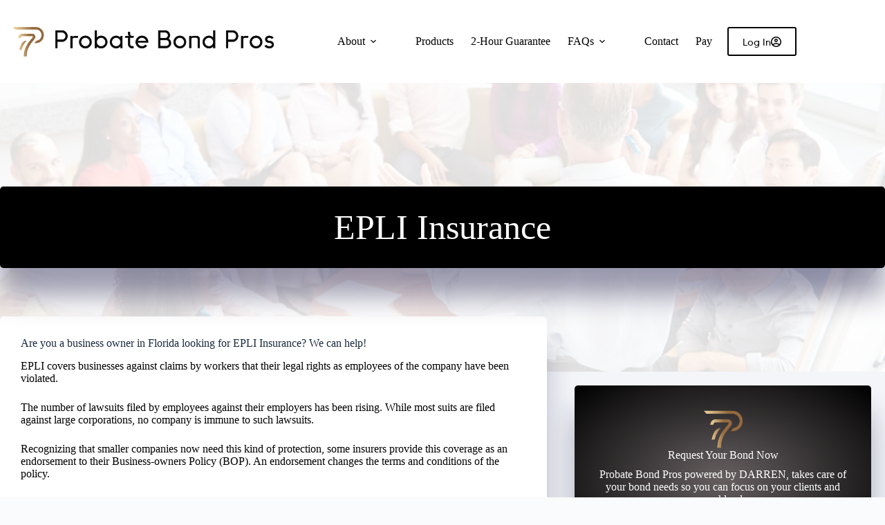

--- FILE ---
content_type: text/html; charset=UTF-8
request_url: https://www.probatebondpros.com/products/epli-insurance/
body_size: 18109
content:
<!doctype html>
<html lang="en-US">
<head>
	
	<meta charset="UTF-8">
<script>
var gform;gform||(document.addEventListener("gform_main_scripts_loaded",function(){gform.scriptsLoaded=!0}),document.addEventListener("gform/theme/scripts_loaded",function(){gform.themeScriptsLoaded=!0}),window.addEventListener("DOMContentLoaded",function(){gform.domLoaded=!0}),gform={domLoaded:!1,scriptsLoaded:!1,themeScriptsLoaded:!1,isFormEditor:()=>"function"==typeof InitializeEditor,callIfLoaded:function(o){return!(!gform.domLoaded||!gform.scriptsLoaded||!gform.themeScriptsLoaded&&!gform.isFormEditor()||(gform.isFormEditor()&&console.warn("The use of gform.initializeOnLoaded() is deprecated in the form editor context and will be removed in Gravity Forms 3.1."),o(),0))},initializeOnLoaded:function(o){gform.callIfLoaded(o)||(document.addEventListener("gform_main_scripts_loaded",()=>{gform.scriptsLoaded=!0,gform.callIfLoaded(o)}),document.addEventListener("gform/theme/scripts_loaded",()=>{gform.themeScriptsLoaded=!0,gform.callIfLoaded(o)}),window.addEventListener("DOMContentLoaded",()=>{gform.domLoaded=!0,gform.callIfLoaded(o)}))},hooks:{action:{},filter:{}},addAction:function(o,r,e,t){gform.addHook("action",o,r,e,t)},addFilter:function(o,r,e,t){gform.addHook("filter",o,r,e,t)},doAction:function(o){gform.doHook("action",o,arguments)},applyFilters:function(o){return gform.doHook("filter",o,arguments)},removeAction:function(o,r){gform.removeHook("action",o,r)},removeFilter:function(o,r,e){gform.removeHook("filter",o,r,e)},addHook:function(o,r,e,t,n){null==gform.hooks[o][r]&&(gform.hooks[o][r]=[]);var d=gform.hooks[o][r];null==n&&(n=r+"_"+d.length),gform.hooks[o][r].push({tag:n,callable:e,priority:t=null==t?10:t})},doHook:function(r,o,e){var t;if(e=Array.prototype.slice.call(e,1),null!=gform.hooks[r][o]&&((o=gform.hooks[r][o]).sort(function(o,r){return o.priority-r.priority}),o.forEach(function(o){"function"!=typeof(t=o.callable)&&(t=window[t]),"action"==r?t.apply(null,e):e[0]=t.apply(null,e)})),"filter"==r)return e[0]},removeHook:function(o,r,t,n){var e;null!=gform.hooks[o][r]&&(e=(e=gform.hooks[o][r]).filter(function(o,r,e){return!!(null!=n&&n!=o.tag||null!=t&&t!=o.priority)}),gform.hooks[o][r]=e)}});
</script>

	<meta name="viewport" content="width=device-width, initial-scale=1, maximum-scale=5, viewport-fit=cover">
	<link rel="profile" href="https://gmpg.org/xfn/11">

	<meta name="viewport" content="width=device-width, initial-scale=1.0">
<meta name='robots' content='index, follow, max-image-preview:large, max-snippet:-1, max-video-preview:-1' />

	<!-- This site is optimized with the Yoast SEO plugin v26.7 - https://yoast.com/wordpress/plugins/seo/ -->
	<title>EPLI Insurance | Largo, Florida | (727) 748-2886 | PROBATE BONDS Pros</title><link rel="preload" href="https://www.probatebondpros.com/wp-content/uploads/sites/131/2023/06/Probate-Bond-Pros-02.png" as="image" imagesrcset="https://www.probatebondpros.com/wp-content/uploads/sites/131/2023/06/Probate-Bond-Pros-02.png 4167w, https://www.probatebondpros.com/wp-content/uploads/sites/131/2023/06/Probate-Bond-Pros-02-300x60.png 300w, https://www.probatebondpros.com/wp-content/uploads/sites/131/2023/06/Probate-Bond-Pros-02-1024x205.png 1024w, https://www.probatebondpros.com/wp-content/uploads/sites/131/2023/06/Probate-Bond-Pros-02-768x154.png 768w, https://www.probatebondpros.com/wp-content/uploads/sites/131/2023/06/Probate-Bond-Pros-02-1536x307.png 1536w, https://www.probatebondpros.com/wp-content/uploads/sites/131/2023/06/Probate-Bond-Pros-02-2048x410.png 2048w" imagesizes="(max-width: 4167px) 100vw, 4167px" fetchpriority="high"><link rel="preload" href="https://www.probatebondpros.com/wp-content/uploads/sites/131/2023/06/Logo-Mark-01.png" as="image" imagesrcset="https://www.probatebondpros.com/wp-content/uploads/sites/131/2023/06/Logo-Mark-01.png 1751w, https://www.probatebondpros.com/wp-content/uploads/sites/131/2023/06/Logo-Mark-01-300x286.png 300w, https://www.probatebondpros.com/wp-content/uploads/sites/131/2023/06/Logo-Mark-01-1024x975.png 1024w, https://www.probatebondpros.com/wp-content/uploads/sites/131/2023/06/Logo-Mark-01-768x731.png 768w, https://www.probatebondpros.com/wp-content/uploads/sites/131/2023/06/Logo-Mark-01-1536x1462.png 1536w" imagesizes="(max-width: 1751px) 100vw, 1751px" fetchpriority="high"><link rel="preload" href="https://www.probatebondpros.com/wp-content/cache/perfmatters/www.probatebondpros.com/css/page-150.used.css?ver=1759630950" as="style" /><link rel="stylesheet" id="perfmatters-used-css" href="https://www.probatebondpros.com/wp-content/cache/perfmatters/www.probatebondpros.com/css/page-150.used.css?ver=1759630950" media="all" />
	<meta name="description" content="Are you a business owner in Florida looking for EPLI Insurance? We can help! Give our office a call to get started today." />
	<link rel="canonical" href="https://www.probatebondpros.com/products/epli-insurance/" />
	<meta property="og:locale" content="en_US" />
	<meta property="og:type" content="article" />
	<meta property="og:title" content="EPLI Insurance | Largo, Florida | (727) 748-2886 | PROBATE BONDS Pros" />
	<meta property="og:description" content="Are you a business owner in Florida looking for EPLI Insurance? We can help! Give our office a call to get started today." />
	<meta property="og:url" content="https://www.probatebondpros.com/products/epli-insurance/" />
	<meta property="og:site_name" content="PROBATE BONDS Pro" />
	<meta property="article:modified_time" content="2017-02-03T19:58:37+00:00" />
	<meta property="og:image" content="https://www.probatebondpros.com/wp-content/uploads/sites/131/2016/02/epli-employers-practice-liability.jpg" />
	<meta property="og:image:width" content="1000" />
	<meta property="og:image:height" content="667" />
	<meta property="og:image:type" content="image/jpeg" />
	<meta name="twitter:card" content="summary_large_image" />
	<meta name="twitter:label1" content="Est. reading time" />
	<meta name="twitter:data1" content="2 minutes" />
	<script type="application/ld+json" class="yoast-schema-graph">{"@context":"https://schema.org","@graph":[{"@type":"WebPage","@id":"https://www.probatebondpros.com/products/epli-insurance/","url":"https://www.probatebondpros.com/products/epli-insurance/","name":"EPLI Insurance | Largo, Florida | (727) 748-2886 | PROBATE BONDS Pros","isPartOf":{"@id":"https://www.probatebondpros.com/#website"},"primaryImageOfPage":{"@id":"https://www.probatebondpros.com/products/epli-insurance/#primaryimage"},"image":{"@id":"https://www.probatebondpros.com/products/epli-insurance/#primaryimage"},"thumbnailUrl":"https://www.probatebondpros.com/wp-content/uploads/sites/131/2016/02/epli-employers-practice-liability.jpg","datePublished":"2016-03-09T18:41:28+00:00","dateModified":"2017-02-03T19:58:37+00:00","description":"Are you a business owner in Florida looking for EPLI Insurance? We can help! Give our office a call to get started today.","breadcrumb":{"@id":"https://www.probatebondpros.com/products/epli-insurance/#breadcrumb"},"inLanguage":"en-US","potentialAction":[{"@type":"ReadAction","target":["https://www.probatebondpros.com/products/epli-insurance/"]}]},{"@type":"ImageObject","inLanguage":"en-US","@id":"https://www.probatebondpros.com/products/epli-insurance/#primaryimage","url":"https://www.probatebondpros.com/wp-content/uploads/sites/131/2016/02/epli-employers-practice-liability.jpg","contentUrl":"https://www.probatebondpros.com/wp-content/uploads/sites/131/2016/02/epli-employers-practice-liability.jpg","width":1000,"height":667,"caption":"epli-insurance-Largo-Florida"},{"@type":"BreadcrumbList","@id":"https://www.probatebondpros.com/products/epli-insurance/#breadcrumb","itemListElement":[{"@type":"ListItem","position":1,"name":"Home","item":"https://www.probatebondpros.com/"},{"@type":"ListItem","position":2,"name":"Products","item":"https://www.probatebondpros.com/products/"},{"@type":"ListItem","position":3,"name":"EPLI Insurance"}]},{"@type":"WebSite","@id":"https://www.probatebondpros.com/#website","url":"https://www.probatebondpros.com/","name":"PROBATE BONDS Pro","description":"AE Network","publisher":{"@id":"https://www.probatebondpros.com/#organization"},"potentialAction":[{"@type":"SearchAction","target":{"@type":"EntryPoint","urlTemplate":"https://www.probatebondpros.com/?s={search_term_string}"},"query-input":{"@type":"PropertyValueSpecification","valueRequired":true,"valueName":"search_term_string"}}],"inLanguage":"en-US"},{"@type":"Organization","@id":"https://www.probatebondpros.com/#organization","name":"PROBATE BONDS Pro","url":"https://www.probatebondpros.com/","logo":{"@type":"ImageObject","inLanguage":"en-US","@id":"https://www.probatebondpros.com/#/schema/logo/image/","url":"https://www.probatebondpros.com/wp-content/uploads/sites/131/2023/06/Probate-Bond-Pros-02.png","contentUrl":"https://www.probatebondpros.com/wp-content/uploads/sites/131/2023/06/Probate-Bond-Pros-02.png","width":4167,"height":834,"caption":"PROBATE BONDS Pro"},"image":{"@id":"https://www.probatebondpros.com/#/schema/logo/image/"}}]}</script>
	<!-- / Yoast SEO plugin. -->


<link rel='dns-prefetch' href='//pro.fontawesome.com' />

<link rel='dns-prefetch' href='//maxcdn.bootstrapcdn.com' />
<style id='wp-img-auto-sizes-contain-inline-css'>
img:is([sizes=auto i],[sizes^="auto," i]){contain-intrinsic-size:3000px 1500px}
/*# sourceURL=wp-img-auto-sizes-contain-inline-css */
</style>
<link rel="stylesheet" id="blocksy-dynamic-global-css" media="all" data-pmdelayedstyle="https://www.probatebondpros.com/wp-content/uploads/sites/131/blocksy/css/global.css?ver=67812">
<link rel="stylesheet" id="wp-block-library-css" media="all" data-pmdelayedstyle="https://www.probatebondpros.com/wp-includes/css/dist/block-library/style.min.css?ver=6.9">
<style id='safe-svg-svg-icon-style-inline-css'>
.safe-svg-cover{text-align:center}.safe-svg-cover .safe-svg-inside{display:inline-block;max-width:100%}.safe-svg-cover svg{fill:currentColor;height:100%;max-height:100%;max-width:100%;width:100%}

/*# sourceURL=https://www.probatebondpros.com/wp-content/plugins/safe-svg/dist/safe-svg-block-frontend.css */
</style>
<style id='global-styles-inline-css'>
:root{--wp--preset--aspect-ratio--square: 1;--wp--preset--aspect-ratio--4-3: 4/3;--wp--preset--aspect-ratio--3-4: 3/4;--wp--preset--aspect-ratio--3-2: 3/2;--wp--preset--aspect-ratio--2-3: 2/3;--wp--preset--aspect-ratio--16-9: 16/9;--wp--preset--aspect-ratio--9-16: 9/16;--wp--preset--color--black: #000000;--wp--preset--color--cyan-bluish-gray: #abb8c3;--wp--preset--color--white: #ffffff;--wp--preset--color--pale-pink: #f78da7;--wp--preset--color--vivid-red: #cf2e2e;--wp--preset--color--luminous-vivid-orange: #ff6900;--wp--preset--color--luminous-vivid-amber: #fcb900;--wp--preset--color--light-green-cyan: #7bdcb5;--wp--preset--color--vivid-green-cyan: #00d084;--wp--preset--color--pale-cyan-blue: #8ed1fc;--wp--preset--color--vivid-cyan-blue: #0693e3;--wp--preset--color--vivid-purple: #9b51e0;--wp--preset--color--palette-color-1: var(--theme-palette-color-1, #000000);--wp--preset--color--palette-color-2: var(--theme-palette-color-2, #b59c68);--wp--preset--color--palette-color-3: var(--theme-palette-color-3, #3A4F66);--wp--preset--color--palette-color-4: var(--theme-palette-color-4, #192a3d);--wp--preset--color--palette-color-5: var(--theme-palette-color-5, #e1e8ed);--wp--preset--color--palette-color-6: var(--theme-palette-color-6, #f2f5f7);--wp--preset--color--palette-color-7: var(--theme-palette-color-7, #FAFBFC);--wp--preset--color--palette-color-8: var(--theme-palette-color-8, #ffffff);--wp--preset--gradient--vivid-cyan-blue-to-vivid-purple: linear-gradient(135deg,rgb(6,147,227) 0%,rgb(155,81,224) 100%);--wp--preset--gradient--light-green-cyan-to-vivid-green-cyan: linear-gradient(135deg,rgb(122,220,180) 0%,rgb(0,208,130) 100%);--wp--preset--gradient--luminous-vivid-amber-to-luminous-vivid-orange: linear-gradient(135deg,rgb(252,185,0) 0%,rgb(255,105,0) 100%);--wp--preset--gradient--luminous-vivid-orange-to-vivid-red: linear-gradient(135deg,rgb(255,105,0) 0%,rgb(207,46,46) 100%);--wp--preset--gradient--very-light-gray-to-cyan-bluish-gray: linear-gradient(135deg,rgb(238,238,238) 0%,rgb(169,184,195) 100%);--wp--preset--gradient--cool-to-warm-spectrum: linear-gradient(135deg,rgb(74,234,220) 0%,rgb(151,120,209) 20%,rgb(207,42,186) 40%,rgb(238,44,130) 60%,rgb(251,105,98) 80%,rgb(254,248,76) 100%);--wp--preset--gradient--blush-light-purple: linear-gradient(135deg,rgb(255,206,236) 0%,rgb(152,150,240) 100%);--wp--preset--gradient--blush-bordeaux: linear-gradient(135deg,rgb(254,205,165) 0%,rgb(254,45,45) 50%,rgb(107,0,62) 100%);--wp--preset--gradient--luminous-dusk: linear-gradient(135deg,rgb(255,203,112) 0%,rgb(199,81,192) 50%,rgb(65,88,208) 100%);--wp--preset--gradient--pale-ocean: linear-gradient(135deg,rgb(255,245,203) 0%,rgb(182,227,212) 50%,rgb(51,167,181) 100%);--wp--preset--gradient--electric-grass: linear-gradient(135deg,rgb(202,248,128) 0%,rgb(113,206,126) 100%);--wp--preset--gradient--midnight: linear-gradient(135deg,rgb(2,3,129) 0%,rgb(40,116,252) 100%);--wp--preset--gradient--juicy-peach: linear-gradient(to right, #ffecd2 0%, #fcb69f 100%);--wp--preset--gradient--young-passion: linear-gradient(to right, #ff8177 0%, #ff867a 0%, #ff8c7f 21%, #f99185 52%, #cf556c 78%, #b12a5b 100%);--wp--preset--gradient--true-sunset: linear-gradient(to right, #fa709a 0%, #fee140 100%);--wp--preset--gradient--morpheus-den: linear-gradient(to top, #30cfd0 0%, #330867 100%);--wp--preset--gradient--plum-plate: linear-gradient(135deg, #667eea 0%, #764ba2 100%);--wp--preset--gradient--aqua-splash: linear-gradient(15deg, #13547a 0%, #80d0c7 100%);--wp--preset--gradient--love-kiss: linear-gradient(to top, #ff0844 0%, #ffb199 100%);--wp--preset--gradient--new-retrowave: linear-gradient(to top, #3b41c5 0%, #a981bb 49%, #ffc8a9 100%);--wp--preset--gradient--plum-bath: linear-gradient(to top, #cc208e 0%, #6713d2 100%);--wp--preset--gradient--high-flight: linear-gradient(to right, #0acffe 0%, #495aff 100%);--wp--preset--gradient--teen-party: linear-gradient(-225deg, #FF057C 0%, #8D0B93 50%, #321575 100%);--wp--preset--gradient--fabled-sunset: linear-gradient(-225deg, #231557 0%, #44107A 29%, #FF1361 67%, #FFF800 100%);--wp--preset--gradient--arielle-smile: radial-gradient(circle 248px at center, #16d9e3 0%, #30c7ec 47%, #46aef7 100%);--wp--preset--gradient--itmeo-branding: linear-gradient(180deg, #2af598 0%, #009efd 100%);--wp--preset--gradient--deep-blue: linear-gradient(to right, #6a11cb 0%, #2575fc 100%);--wp--preset--gradient--strong-bliss: linear-gradient(to right, #f78ca0 0%, #f9748f 19%, #fd868c 60%, #fe9a8b 100%);--wp--preset--gradient--sweet-period: linear-gradient(to top, #3f51b1 0%, #5a55ae 13%, #7b5fac 25%, #8f6aae 38%, #a86aa4 50%, #cc6b8e 62%, #f18271 75%, #f3a469 87%, #f7c978 100%);--wp--preset--gradient--purple-division: linear-gradient(to top, #7028e4 0%, #e5b2ca 100%);--wp--preset--gradient--cold-evening: linear-gradient(to top, #0c3483 0%, #a2b6df 100%, #6b8cce 100%, #a2b6df 100%);--wp--preset--gradient--mountain-rock: linear-gradient(to right, #868f96 0%, #596164 100%);--wp--preset--gradient--desert-hump: linear-gradient(to top, #c79081 0%, #dfa579 100%);--wp--preset--gradient--ethernal-constance: linear-gradient(to top, #09203f 0%, #537895 100%);--wp--preset--gradient--happy-memories: linear-gradient(-60deg, #ff5858 0%, #f09819 100%);--wp--preset--gradient--grown-early: linear-gradient(to top, #0ba360 0%, #3cba92 100%);--wp--preset--gradient--morning-salad: linear-gradient(-225deg, #B7F8DB 0%, #50A7C2 100%);--wp--preset--gradient--night-call: linear-gradient(-225deg, #AC32E4 0%, #7918F2 48%, #4801FF 100%);--wp--preset--gradient--mind-crawl: linear-gradient(-225deg, #473B7B 0%, #3584A7 51%, #30D2BE 100%);--wp--preset--gradient--angel-care: linear-gradient(-225deg, #FFE29F 0%, #FFA99F 48%, #FF719A 100%);--wp--preset--gradient--juicy-cake: linear-gradient(to top, #e14fad 0%, #f9d423 100%);--wp--preset--gradient--rich-metal: linear-gradient(to right, #d7d2cc 0%, #304352 100%);--wp--preset--gradient--mole-hall: linear-gradient(-20deg, #616161 0%, #9bc5c3 100%);--wp--preset--gradient--cloudy-knoxville: linear-gradient(120deg, #fdfbfb 0%, #ebedee 100%);--wp--preset--gradient--soft-grass: linear-gradient(to top, #c1dfc4 0%, #deecdd 100%);--wp--preset--gradient--saint-petersburg: linear-gradient(135deg, #f5f7fa 0%, #c3cfe2 100%);--wp--preset--gradient--everlasting-sky: linear-gradient(135deg, #fdfcfb 0%, #e2d1c3 100%);--wp--preset--gradient--kind-steel: linear-gradient(-20deg, #e9defa 0%, #fbfcdb 100%);--wp--preset--gradient--over-sun: linear-gradient(60deg, #abecd6 0%, #fbed96 100%);--wp--preset--gradient--premium-white: linear-gradient(to top, #d5d4d0 0%, #d5d4d0 1%, #eeeeec 31%, #efeeec 75%, #e9e9e7 100%);--wp--preset--gradient--clean-mirror: linear-gradient(45deg, #93a5cf 0%, #e4efe9 100%);--wp--preset--gradient--wild-apple: linear-gradient(to top, #d299c2 0%, #fef9d7 100%);--wp--preset--gradient--snow-again: linear-gradient(to top, #e6e9f0 0%, #eef1f5 100%);--wp--preset--gradient--confident-cloud: linear-gradient(to top, #dad4ec 0%, #dad4ec 1%, #f3e7e9 100%);--wp--preset--gradient--glass-water: linear-gradient(to top, #dfe9f3 0%, white 100%);--wp--preset--gradient--perfect-white: linear-gradient(-225deg, #E3FDF5 0%, #FFE6FA 100%);--wp--preset--font-size--small: 13px;--wp--preset--font-size--medium: 20px;--wp--preset--font-size--large: clamp(22px, 1.375rem + ((1vw - 3.2px) * 0.625), 30px);--wp--preset--font-size--x-large: clamp(30px, 1.875rem + ((1vw - 3.2px) * 1.563), 50px);--wp--preset--font-size--xx-large: clamp(45px, 2.813rem + ((1vw - 3.2px) * 2.734), 80px);--wp--preset--font-family--vorkurs: ct_font_vorkurs;--wp--preset--spacing--20: 0.44rem;--wp--preset--spacing--30: 0.67rem;--wp--preset--spacing--40: 1rem;--wp--preset--spacing--50: 1.5rem;--wp--preset--spacing--60: 2.25rem;--wp--preset--spacing--70: 3.38rem;--wp--preset--spacing--80: 5.06rem;--wp--preset--shadow--natural: 6px 6px 9px rgba(0, 0, 0, 0.2);--wp--preset--shadow--deep: 12px 12px 50px rgba(0, 0, 0, 0.4);--wp--preset--shadow--sharp: 6px 6px 0px rgba(0, 0, 0, 0.2);--wp--preset--shadow--outlined: 6px 6px 0px -3px rgb(255, 255, 255), 6px 6px rgb(0, 0, 0);--wp--preset--shadow--crisp: 6px 6px 0px rgb(0, 0, 0);}:root { --wp--style--global--content-size: var(--theme-block-max-width);--wp--style--global--wide-size: var(--theme-block-wide-max-width); }:where(body) { margin: 0; }.wp-site-blocks > .alignleft { float: left; margin-right: 2em; }.wp-site-blocks > .alignright { float: right; margin-left: 2em; }.wp-site-blocks > .aligncenter { justify-content: center; margin-left: auto; margin-right: auto; }:where(.wp-site-blocks) > * { margin-block-start: var(--theme-content-spacing); margin-block-end: 0; }:where(.wp-site-blocks) > :first-child { margin-block-start: 0; }:where(.wp-site-blocks) > :last-child { margin-block-end: 0; }:root { --wp--style--block-gap: var(--theme-content-spacing); }:root :where(.is-layout-flow) > :first-child{margin-block-start: 0;}:root :where(.is-layout-flow) > :last-child{margin-block-end: 0;}:root :where(.is-layout-flow) > *{margin-block-start: var(--theme-content-spacing);margin-block-end: 0;}:root :where(.is-layout-constrained) > :first-child{margin-block-start: 0;}:root :where(.is-layout-constrained) > :last-child{margin-block-end: 0;}:root :where(.is-layout-constrained) > *{margin-block-start: var(--theme-content-spacing);margin-block-end: 0;}:root :where(.is-layout-flex){gap: var(--theme-content-spacing);}:root :where(.is-layout-grid){gap: var(--theme-content-spacing);}.is-layout-flow > .alignleft{float: left;margin-inline-start: 0;margin-inline-end: 2em;}.is-layout-flow > .alignright{float: right;margin-inline-start: 2em;margin-inline-end: 0;}.is-layout-flow > .aligncenter{margin-left: auto !important;margin-right: auto !important;}.is-layout-constrained > .alignleft{float: left;margin-inline-start: 0;margin-inline-end: 2em;}.is-layout-constrained > .alignright{float: right;margin-inline-start: 2em;margin-inline-end: 0;}.is-layout-constrained > .aligncenter{margin-left: auto !important;margin-right: auto !important;}.is-layout-constrained > :where(:not(.alignleft):not(.alignright):not(.alignfull)){max-width: var(--wp--style--global--content-size);margin-left: auto !important;margin-right: auto !important;}.is-layout-constrained > .alignwide{max-width: var(--wp--style--global--wide-size);}body .is-layout-flex{display: flex;}.is-layout-flex{flex-wrap: wrap;align-items: center;}.is-layout-flex > :is(*, div){margin: 0;}body .is-layout-grid{display: grid;}.is-layout-grid > :is(*, div){margin: 0;}body{padding-top: 0px;padding-right: 0px;padding-bottom: 0px;padding-left: 0px;}:root :where(.wp-element-button, .wp-block-button__link){font-style: inherit;font-weight: inherit;letter-spacing: inherit;text-transform: inherit;}.has-black-color{color: var(--wp--preset--color--black) !important;}.has-cyan-bluish-gray-color{color: var(--wp--preset--color--cyan-bluish-gray) !important;}.has-white-color{color: var(--wp--preset--color--white) !important;}.has-pale-pink-color{color: var(--wp--preset--color--pale-pink) !important;}.has-vivid-red-color{color: var(--wp--preset--color--vivid-red) !important;}.has-luminous-vivid-orange-color{color: var(--wp--preset--color--luminous-vivid-orange) !important;}.has-luminous-vivid-amber-color{color: var(--wp--preset--color--luminous-vivid-amber) !important;}.has-light-green-cyan-color{color: var(--wp--preset--color--light-green-cyan) !important;}.has-vivid-green-cyan-color{color: var(--wp--preset--color--vivid-green-cyan) !important;}.has-pale-cyan-blue-color{color: var(--wp--preset--color--pale-cyan-blue) !important;}.has-vivid-cyan-blue-color{color: var(--wp--preset--color--vivid-cyan-blue) !important;}.has-vivid-purple-color{color: var(--wp--preset--color--vivid-purple) !important;}.has-palette-color-1-color{color: var(--wp--preset--color--palette-color-1) !important;}.has-palette-color-2-color{color: var(--wp--preset--color--palette-color-2) !important;}.has-palette-color-3-color{color: var(--wp--preset--color--palette-color-3) !important;}.has-palette-color-4-color{color: var(--wp--preset--color--palette-color-4) !important;}.has-palette-color-5-color{color: var(--wp--preset--color--palette-color-5) !important;}.has-palette-color-6-color{color: var(--wp--preset--color--palette-color-6) !important;}.has-palette-color-7-color{color: var(--wp--preset--color--palette-color-7) !important;}.has-palette-color-8-color{color: var(--wp--preset--color--palette-color-8) !important;}.has-black-background-color{background-color: var(--wp--preset--color--black) !important;}.has-cyan-bluish-gray-background-color{background-color: var(--wp--preset--color--cyan-bluish-gray) !important;}.has-white-background-color{background-color: var(--wp--preset--color--white) !important;}.has-pale-pink-background-color{background-color: var(--wp--preset--color--pale-pink) !important;}.has-vivid-red-background-color{background-color: var(--wp--preset--color--vivid-red) !important;}.has-luminous-vivid-orange-background-color{background-color: var(--wp--preset--color--luminous-vivid-orange) !important;}.has-luminous-vivid-amber-background-color{background-color: var(--wp--preset--color--luminous-vivid-amber) !important;}.has-light-green-cyan-background-color{background-color: var(--wp--preset--color--light-green-cyan) !important;}.has-vivid-green-cyan-background-color{background-color: var(--wp--preset--color--vivid-green-cyan) !important;}.has-pale-cyan-blue-background-color{background-color: var(--wp--preset--color--pale-cyan-blue) !important;}.has-vivid-cyan-blue-background-color{background-color: var(--wp--preset--color--vivid-cyan-blue) !important;}.has-vivid-purple-background-color{background-color: var(--wp--preset--color--vivid-purple) !important;}.has-palette-color-1-background-color{background-color: var(--wp--preset--color--palette-color-1) !important;}.has-palette-color-2-background-color{background-color: var(--wp--preset--color--palette-color-2) !important;}.has-palette-color-3-background-color{background-color: var(--wp--preset--color--palette-color-3) !important;}.has-palette-color-4-background-color{background-color: var(--wp--preset--color--palette-color-4) !important;}.has-palette-color-5-background-color{background-color: var(--wp--preset--color--palette-color-5) !important;}.has-palette-color-6-background-color{background-color: var(--wp--preset--color--palette-color-6) !important;}.has-palette-color-7-background-color{background-color: var(--wp--preset--color--palette-color-7) !important;}.has-palette-color-8-background-color{background-color: var(--wp--preset--color--palette-color-8) !important;}.has-black-border-color{border-color: var(--wp--preset--color--black) !important;}.has-cyan-bluish-gray-border-color{border-color: var(--wp--preset--color--cyan-bluish-gray) !important;}.has-white-border-color{border-color: var(--wp--preset--color--white) !important;}.has-pale-pink-border-color{border-color: var(--wp--preset--color--pale-pink) !important;}.has-vivid-red-border-color{border-color: var(--wp--preset--color--vivid-red) !important;}.has-luminous-vivid-orange-border-color{border-color: var(--wp--preset--color--luminous-vivid-orange) !important;}.has-luminous-vivid-amber-border-color{border-color: var(--wp--preset--color--luminous-vivid-amber) !important;}.has-light-green-cyan-border-color{border-color: var(--wp--preset--color--light-green-cyan) !important;}.has-vivid-green-cyan-border-color{border-color: var(--wp--preset--color--vivid-green-cyan) !important;}.has-pale-cyan-blue-border-color{border-color: var(--wp--preset--color--pale-cyan-blue) !important;}.has-vivid-cyan-blue-border-color{border-color: var(--wp--preset--color--vivid-cyan-blue) !important;}.has-vivid-purple-border-color{border-color: var(--wp--preset--color--vivid-purple) !important;}.has-palette-color-1-border-color{border-color: var(--wp--preset--color--palette-color-1) !important;}.has-palette-color-2-border-color{border-color: var(--wp--preset--color--palette-color-2) !important;}.has-palette-color-3-border-color{border-color: var(--wp--preset--color--palette-color-3) !important;}.has-palette-color-4-border-color{border-color: var(--wp--preset--color--palette-color-4) !important;}.has-palette-color-5-border-color{border-color: var(--wp--preset--color--palette-color-5) !important;}.has-palette-color-6-border-color{border-color: var(--wp--preset--color--palette-color-6) !important;}.has-palette-color-7-border-color{border-color: var(--wp--preset--color--palette-color-7) !important;}.has-palette-color-8-border-color{border-color: var(--wp--preset--color--palette-color-8) !important;}.has-vivid-cyan-blue-to-vivid-purple-gradient-background{background: var(--wp--preset--gradient--vivid-cyan-blue-to-vivid-purple) !important;}.has-light-green-cyan-to-vivid-green-cyan-gradient-background{background: var(--wp--preset--gradient--light-green-cyan-to-vivid-green-cyan) !important;}.has-luminous-vivid-amber-to-luminous-vivid-orange-gradient-background{background: var(--wp--preset--gradient--luminous-vivid-amber-to-luminous-vivid-orange) !important;}.has-luminous-vivid-orange-to-vivid-red-gradient-background{background: var(--wp--preset--gradient--luminous-vivid-orange-to-vivid-red) !important;}.has-very-light-gray-to-cyan-bluish-gray-gradient-background{background: var(--wp--preset--gradient--very-light-gray-to-cyan-bluish-gray) !important;}.has-cool-to-warm-spectrum-gradient-background{background: var(--wp--preset--gradient--cool-to-warm-spectrum) !important;}.has-blush-light-purple-gradient-background{background: var(--wp--preset--gradient--blush-light-purple) !important;}.has-blush-bordeaux-gradient-background{background: var(--wp--preset--gradient--blush-bordeaux) !important;}.has-luminous-dusk-gradient-background{background: var(--wp--preset--gradient--luminous-dusk) !important;}.has-pale-ocean-gradient-background{background: var(--wp--preset--gradient--pale-ocean) !important;}.has-electric-grass-gradient-background{background: var(--wp--preset--gradient--electric-grass) !important;}.has-midnight-gradient-background{background: var(--wp--preset--gradient--midnight) !important;}.has-juicy-peach-gradient-background{background: var(--wp--preset--gradient--juicy-peach) !important;}.has-young-passion-gradient-background{background: var(--wp--preset--gradient--young-passion) !important;}.has-true-sunset-gradient-background{background: var(--wp--preset--gradient--true-sunset) !important;}.has-morpheus-den-gradient-background{background: var(--wp--preset--gradient--morpheus-den) !important;}.has-plum-plate-gradient-background{background: var(--wp--preset--gradient--plum-plate) !important;}.has-aqua-splash-gradient-background{background: var(--wp--preset--gradient--aqua-splash) !important;}.has-love-kiss-gradient-background{background: var(--wp--preset--gradient--love-kiss) !important;}.has-new-retrowave-gradient-background{background: var(--wp--preset--gradient--new-retrowave) !important;}.has-plum-bath-gradient-background{background: var(--wp--preset--gradient--plum-bath) !important;}.has-high-flight-gradient-background{background: var(--wp--preset--gradient--high-flight) !important;}.has-teen-party-gradient-background{background: var(--wp--preset--gradient--teen-party) !important;}.has-fabled-sunset-gradient-background{background: var(--wp--preset--gradient--fabled-sunset) !important;}.has-arielle-smile-gradient-background{background: var(--wp--preset--gradient--arielle-smile) !important;}.has-itmeo-branding-gradient-background{background: var(--wp--preset--gradient--itmeo-branding) !important;}.has-deep-blue-gradient-background{background: var(--wp--preset--gradient--deep-blue) !important;}.has-strong-bliss-gradient-background{background: var(--wp--preset--gradient--strong-bliss) !important;}.has-sweet-period-gradient-background{background: var(--wp--preset--gradient--sweet-period) !important;}.has-purple-division-gradient-background{background: var(--wp--preset--gradient--purple-division) !important;}.has-cold-evening-gradient-background{background: var(--wp--preset--gradient--cold-evening) !important;}.has-mountain-rock-gradient-background{background: var(--wp--preset--gradient--mountain-rock) !important;}.has-desert-hump-gradient-background{background: var(--wp--preset--gradient--desert-hump) !important;}.has-ethernal-constance-gradient-background{background: var(--wp--preset--gradient--ethernal-constance) !important;}.has-happy-memories-gradient-background{background: var(--wp--preset--gradient--happy-memories) !important;}.has-grown-early-gradient-background{background: var(--wp--preset--gradient--grown-early) !important;}.has-morning-salad-gradient-background{background: var(--wp--preset--gradient--morning-salad) !important;}.has-night-call-gradient-background{background: var(--wp--preset--gradient--night-call) !important;}.has-mind-crawl-gradient-background{background: var(--wp--preset--gradient--mind-crawl) !important;}.has-angel-care-gradient-background{background: var(--wp--preset--gradient--angel-care) !important;}.has-juicy-cake-gradient-background{background: var(--wp--preset--gradient--juicy-cake) !important;}.has-rich-metal-gradient-background{background: var(--wp--preset--gradient--rich-metal) !important;}.has-mole-hall-gradient-background{background: var(--wp--preset--gradient--mole-hall) !important;}.has-cloudy-knoxville-gradient-background{background: var(--wp--preset--gradient--cloudy-knoxville) !important;}.has-soft-grass-gradient-background{background: var(--wp--preset--gradient--soft-grass) !important;}.has-saint-petersburg-gradient-background{background: var(--wp--preset--gradient--saint-petersburg) !important;}.has-everlasting-sky-gradient-background{background: var(--wp--preset--gradient--everlasting-sky) !important;}.has-kind-steel-gradient-background{background: var(--wp--preset--gradient--kind-steel) !important;}.has-over-sun-gradient-background{background: var(--wp--preset--gradient--over-sun) !important;}.has-premium-white-gradient-background{background: var(--wp--preset--gradient--premium-white) !important;}.has-clean-mirror-gradient-background{background: var(--wp--preset--gradient--clean-mirror) !important;}.has-wild-apple-gradient-background{background: var(--wp--preset--gradient--wild-apple) !important;}.has-snow-again-gradient-background{background: var(--wp--preset--gradient--snow-again) !important;}.has-confident-cloud-gradient-background{background: var(--wp--preset--gradient--confident-cloud) !important;}.has-glass-water-gradient-background{background: var(--wp--preset--gradient--glass-water) !important;}.has-perfect-white-gradient-background{background: var(--wp--preset--gradient--perfect-white) !important;}.has-small-font-size{font-size: var(--wp--preset--font-size--small) !important;}.has-medium-font-size{font-size: var(--wp--preset--font-size--medium) !important;}.has-large-font-size{font-size: var(--wp--preset--font-size--large) !important;}.has-x-large-font-size{font-size: var(--wp--preset--font-size--x-large) !important;}.has-xx-large-font-size{font-size: var(--wp--preset--font-size--xx-large) !important;}.has-vorkurs-font-family{font-family: var(--wp--preset--font-family--vorkurs) !important;}
:root :where(.wp-block-pullquote){font-size: clamp(0.984em, 0.984rem + ((1vw - 0.2em) * 0.645), 1.5em);line-height: 1.6;}
/*# sourceURL=global-styles-inline-css */
</style>
<link rel="stylesheet" id="font-awesome-5-css" media="all" data-pmdelayedstyle="https://pro.fontawesome.com/releases/v5.15.4/css/all.css?ver=2.10.0.5">
<link rel="stylesheet" id="fl-builder-layout-bundle-1ebffa99af0dcf7aeebbc98839ecebd6-css" media="all" data-pmdelayedstyle="https://www.probatebondpros.com/wp-content/uploads/sites/131/bb-plugin/cache/1ebffa99af0dcf7aeebbc98839ecebd6-layout-bundle.css?ver=2.10.0.5-1.5.2.1">
<link rel='stylesheet' id='blocksy-fonts-font-source-google-css' href='https://www.probatebondpros.com/wp-content/cache/perfmatters/www.probatebondpros.com/fonts/8f3c8a370c55.google-fonts.min.css' media='all' />
<link rel="stylesheet" id="ct-main-styles-css" media="all" data-pmdelayedstyle="https://www.probatebondpros.com/wp-content/themes/blocksy/static/bundle/main.min.css?ver=2.1.25">
<link rel="stylesheet" id="ct-beaver-styles-css" media="all" data-pmdelayedstyle="https://www.probatebondpros.com/wp-content/themes/blocksy/static/bundle/beaver.min.css?ver=2.1.25">
<link rel="stylesheet" id="font-awesome-4-css" media="all" data-pmdelayedstyle="https://maxcdn.bootstrapcdn.com/font-awesome/4.7.0/css/font-awesome.min.css?ver=4.7.0">

		<!-- Global site tag (gtag.js) - Google Analytics v4 -->
		<script async src="https://www.googletagmanager.com/gtag/js?id=G-2Y7HPFRXDQ" type="pmdelayedscript" data-cfasync="false" data-no-optimize="1" data-no-defer="1" data-no-minify="1"></script>
		<script type="pmdelayedscript" data-cfasync="false" data-no-optimize="1" data-no-defer="1" data-no-minify="1">
		window.dataLayer = window.dataLayer || [];
		function gtag(){dataLayer.push(arguments);}
		gtag('js', new Date());

		gtag('config', 'G-2Y7HPFRXDQ');

		</script>
		<!-- End Google Analytics v4 -->

		<script src="https://www.probatebondpros.com/wp-includes/js/jquery/jquery.min.js?ver=3.7.1" id="jquery-core-js"></script>
<noscript><link rel="stylesheet" type="text/css" data-pmdelayedstyle="https://www.probatebondpros.com/wp-content/themes/blocksy/static/bundle/no-scripts.min.css"></noscript>
<link rel="icon" href="https://www.probatebondpros.com/wp-content/uploads/sites/131/2016/07/cropped-vaicon-32x32.jpg" sizes="32x32" />
<link rel="icon" href="https://www.probatebondpros.com/wp-content/uploads/sites/131/2016/07/cropped-vaicon-192x192.jpg" sizes="192x192" />
<link rel="apple-touch-icon" href="https://www.probatebondpros.com/wp-content/uploads/sites/131/2016/07/cropped-vaicon-180x180.jpg" />
<meta name="msapplication-TileImage" content="https://www.probatebondpros.com/wp-content/uploads/sites/131/2016/07/cropped-vaicon-270x270.jpg" />
<noscript><style>.perfmatters-lazy[data-src]{display:none !important;}</style></noscript><style>.perfmatters-lazy-youtube{position:relative;width:100%;max-width:100%;height:0;padding-bottom:56.23%;overflow:hidden}.perfmatters-lazy-youtube img{position:absolute;top:0;right:0;bottom:0;left:0;display:block;width:100%;max-width:100%;height:auto;margin:auto;border:none;cursor:pointer;transition:.5s all;-webkit-transition:.5s all;-moz-transition:.5s all}.perfmatters-lazy-youtube img:hover{-webkit-filter:brightness(75%)}.perfmatters-lazy-youtube .play{position:absolute;top:50%;left:50%;right:auto;width:68px;height:48px;margin-left:-34px;margin-top:-24px;background:url(https://www.probatebondpros.com/wp-content/plugins/perfmatters/img/youtube.svg) no-repeat;background-position:center;background-size:cover;pointer-events:none;filter:grayscale(1)}.perfmatters-lazy-youtube:hover .play{filter:grayscale(0)}.perfmatters-lazy-youtube iframe{position:absolute;top:0;left:0;width:100%;height:100%;z-index:99}.wp-has-aspect-ratio .wp-block-embed__wrapper{position:relative;}.wp-has-aspect-ratio .perfmatters-lazy-youtube{position:absolute;top:0;right:0;bottom:0;left:0;width:100%;height:100%;padding-bottom:0}.perfmatters-lazy.pmloaded,.perfmatters-lazy.pmloaded>img,.perfmatters-lazy>img.pmloaded,.perfmatters-lazy[data-ll-status=entered]{animation:500ms pmFadeIn}@keyframes pmFadeIn{0%{opacity:0}100%{opacity:1}}body .perfmatters-lazy-css-bg:not([data-ll-status=entered]),body .perfmatters-lazy-css-bg:not([data-ll-status=entered]) *,body .perfmatters-lazy-css-bg:not([data-ll-status=entered])::before,body .perfmatters-lazy-css-bg:not([data-ll-status=entered])::after,body .perfmatters-lazy-css-bg:not([data-ll-status=entered]) *::before,body .perfmatters-lazy-css-bg:not([data-ll-status=entered]) *::after{background-image:none!important;will-change:transform;transition:opacity 0.025s ease-in,transform 0.025s ease-in!important;}</style>	</head>


<body class="wp-singular page-template-default page page-id-150 page-child parent-pageid-5 wp-custom-logo wp-embed-responsive wp-theme-blocksy fl-builder-2-10-0-5 fl-themer-1-5-2-1 fl-no-js fl-theme-builder-singular fl-theme-builder-singular-single-page-post" data-link="type-2" data-prefix="single_page" data-header="type-1:sticky" data-footer="type-1" itemscope="itemscope" itemtype="https://schema.org/WebPage">

<a class="skip-link screen-reader-text" href="#main">Skip to content</a><div class="ct-drawer-canvas" data-location="start"><div id="offcanvas" class="ct-panel ct-header" data-behaviour="right-side" role="dialog" aria-label="Offcanvas modal" inert=""><div class="ct-panel-inner">
		<div class="ct-panel-actions">
			
			<button class="ct-toggle-close" data-type="type-1" aria-label="Close drawer">
				<svg class="ct-icon" width="12" height="12" viewBox="0 0 15 15"><path d="M1 15a1 1 0 01-.71-.29 1 1 0 010-1.41l5.8-5.8-5.8-5.8A1 1 0 011.7.29l5.8 5.8 5.8-5.8a1 1 0 011.41 1.41l-5.8 5.8 5.8 5.8a1 1 0 01-1.41 1.41l-5.8-5.8-5.8 5.8A1 1 0 011 15z"/></svg>
			</button>
		</div>
		<div class="ct-panel-content" data-device="desktop"><div class="ct-panel-content-inner"></div></div><div class="ct-panel-content" data-device="mobile"><div class="ct-panel-content-inner">
<nav
	class="mobile-menu menu-container"
	data-id="mobile-menu" data-interaction="click" data-toggle-type="type-1" data-submenu-dots="yes"	aria-label="Header Menu">

	<ul id="menu-header-menu" class=""><li id="menu-item-24553" class="menu-item menu-item-type-post_type menu-item-object-page menu-item-24553"><a href="https://www.probatebondpros.com/about/" class="ct-menu-link">About</a></li>
<li id="menu-item-27584" class="menu-item menu-item-type-post_type menu-item-object-page current-page-ancestor menu-item-27584"><a href="https://www.probatebondpros.com/products/" class="ct-menu-link">Products</a></li>
<li id="menu-item-27691" class="menu-item menu-item-type-post_type menu-item-object-page menu-item-27691"><a href="https://www.probatebondpros.com/bond-premium-calculator/" class="ct-menu-link">Bond Premium Calculator</a></li>
<li id="menu-item-27705" class="menu-item menu-item-type-post_type menu-item-object-page menu-item-27705"><a href="https://www.probatebondpros.com/2-hour-guarantee/" class="ct-menu-link">2-Hour Guarantee with $1,000 Confidence Pledge</a></li>
<li id="menu-item-24555" class="menu-item menu-item-type-post_type menu-item-object-page menu-item-24555"><a href="https://www.probatebondpros.com/contact/" class="ct-menu-link">Contact</a></li>
<li id="menu-item-27732" class="menu-item menu-item-type-post_type menu-item-object-page menu-item-27732"><a href="https://www.probatebondpros.com/privacy-policy/" class="ct-menu-link">Privacy Policy</a></li>
</ul></nav>

</div></div></div></div></div>
<div id="main-container">
	<header id="header" class="ct-header" data-id="type-1" itemscope="" itemtype="https://schema.org/WPHeader"><div data-device="desktop"><div class="ct-sticky-container"><div data-sticky="shrink"><div data-row="middle" data-column-set="2"><div class="ct-container"><div data-column="start" data-placements="1"><div data-items="primary">
<div	class="site-branding"
	data-id="logo"		itemscope="itemscope" itemtype="https://schema.org/Organization">

			<a href="https://www.probatebondpros.com/" class="site-logo-container" rel="home" itemprop="url" ><img data-perfmatters-preload width="4167" height="834" src="https://www.probatebondpros.com/wp-content/uploads/sites/131/2023/06/Probate-Bond-Pros-02.png" class="sticky-logo" alt="PROBATE BONDS Pro" decoding="async" srcset="https://www.probatebondpros.com/wp-content/uploads/sites/131/2023/06/Probate-Bond-Pros-02.png 4167w, https://www.probatebondpros.com/wp-content/uploads/sites/131/2023/06/Probate-Bond-Pros-02-300x60.png 300w, https://www.probatebondpros.com/wp-content/uploads/sites/131/2023/06/Probate-Bond-Pros-02-1024x205.png 1024w, https://www.probatebondpros.com/wp-content/uploads/sites/131/2023/06/Probate-Bond-Pros-02-768x154.png 768w, https://www.probatebondpros.com/wp-content/uploads/sites/131/2023/06/Probate-Bond-Pros-02-1536x307.png 1536w, https://www.probatebondpros.com/wp-content/uploads/sites/131/2023/06/Probate-Bond-Pros-02-2048x410.png 2048w" sizes="(max-width: 4167px) 100vw, 4167px" fetchpriority="high"><img width="4167" height="834" src="https://www.probatebondpros.com/wp-content/uploads/sites/131/2023/06/Probate-Bond-Pros-02.png" class="default-logo" alt="PROBATE BONDS Pro" decoding="async" fetchpriority="high" srcset="https://www.probatebondpros.com/wp-content/uploads/sites/131/2023/06/Probate-Bond-Pros-02.png 4167w, https://www.probatebondpros.com/wp-content/uploads/sites/131/2023/06/Probate-Bond-Pros-02-300x60.png 300w, https://www.probatebondpros.com/wp-content/uploads/sites/131/2023/06/Probate-Bond-Pros-02-1024x205.png 1024w, https://www.probatebondpros.com/wp-content/uploads/sites/131/2023/06/Probate-Bond-Pros-02-768x154.png 768w, https://www.probatebondpros.com/wp-content/uploads/sites/131/2023/06/Probate-Bond-Pros-02-1536x307.png 1536w, https://www.probatebondpros.com/wp-content/uploads/sites/131/2023/06/Probate-Bond-Pros-02-2048x410.png 2048w" sizes="(max-width: 4167px) 100vw, 4167px" /></a>	
	</div>

</div></div><div data-column="end" data-placements="1"><div data-items="primary">
<nav
	id="header-menu-1"
	class="header-menu-1 menu-container"
	data-id="menu" data-interaction="hover"	data-menu="type-1"
	data-dropdown="type-1:simple"		data-responsive="no"	itemscope="" itemtype="https://schema.org/SiteNavigationElement"	aria-label="Updated Header">

	<ul id="menu-updated-header" class="menu"><li id="menu-item-27803" class="menu-item menu-item-type-post_type menu-item-object-page menu-item-has-children menu-item-27803 animated-submenu-block"><a href="https://www.probatebondpros.com/about/" class="ct-menu-link">About<span class="ct-toggle-dropdown-desktop"><svg class="ct-icon" width="8" height="8" viewBox="0 0 15 15" aria-hidden="true"><path d="M2.1,3.2l5.4,5.4l5.4-5.4L15,4.3l-7.5,7.5L0,4.3L2.1,3.2z"/></svg></span></a><button class="ct-toggle-dropdown-desktop-ghost" aria-label="Expand dropdown menu" aria-haspopup="true" aria-expanded="false"></button>
<ul class="sub-menu">
	<li id="menu-item-27840" class="menu-item menu-item-type-post_type menu-item-object-page menu-item-27840"><a href="https://www.probatebondpros.com/meet-the-pros/" class="ct-menu-link">Meet the Pros</a></li>
	<li id="menu-item-27800" class="menu-item menu-item-type-post_type menu-item-object-page menu-item-27800"><a href="https://www.probatebondpros.com/privacy-policy/" class="ct-menu-link">Privacy Policy</a></li>
</ul>
</li>
<li id="menu-item-27801" class="menu-item menu-item-type-post_type menu-item-object-page current-page-ancestor menu-item-27801"><a href="https://www.probatebondpros.com/products/" class="ct-menu-link">Products</a></li>
<li id="menu-item-27802" class="menu-item menu-item-type-post_type menu-item-object-page menu-item-27802"><a href="https://www.probatebondpros.com/2-hour-guarantee/" class="ct-menu-link">2-Hour Guarantee</a></li>
<li id="menu-item-27818" class="menu-item menu-item-type-custom menu-item-object-custom menu-item-has-children menu-item-27818 animated-submenu-block"><a class="ct-menu-link">FAQs<span class="ct-toggle-dropdown-desktop"><svg class="ct-icon" width="8" height="8" viewBox="0 0 15 15" aria-hidden="true"><path d="M2.1,3.2l5.4,5.4l5.4-5.4L15,4.3l-7.5,7.5L0,4.3L2.1,3.2z"/></svg></span></a><button class="ct-toggle-dropdown-desktop-ghost" aria-label="Expand dropdown menu" aria-haspopup="true" aria-expanded="false"></button>
<ul class="sub-menu">
	<li id="menu-item-27819" class="menu-item menu-item-type-custom menu-item-object-custom menu-item-27819"><a href="https://youtu.be/YPLeCsTU0aw" class="ct-menu-link">Registering Your Law Firm</a></li>
	<li id="menu-item-27820" class="menu-item menu-item-type-custom menu-item-object-custom menu-item-27820"><a href="https://youtu.be/cHntWz1sqHU" class="ct-menu-link">Requesting a Probate Bond</a></li>
	<li id="menu-item-27821" class="menu-item menu-item-type-custom menu-item-object-custom menu-item-27821"><a href="https://youtu.be/2JxU0TcJAyk" class="ct-menu-link">Using the Bond Calculator</a></li>
	<li id="menu-item-27822" class="menu-item menu-item-type-custom menu-item-object-custom menu-item-27822"><a href="https://youtu.be/UDY8Qecj0_k" class="ct-menu-link">Correcting Submitted Data</a></li>
	<li id="menu-item-27823" class="menu-item menu-item-type-custom menu-item-object-custom menu-item-27823"><a href="https://youtu.be/USRwb-_Dv8Y" class="ct-menu-link">Canceling a Bond</a></li>
	<li id="menu-item-27824" class="menu-item menu-item-type-custom menu-item-object-custom menu-item-27824"><a href="https://youtu.be/eqxD8L8RDXM" class="ct-menu-link">Updating User Information</a></li>
	<li id="menu-item-27825" class="menu-item menu-item-type-custom menu-item-object-custom menu-item-27825"><a href="https://youtu.be/9JkjO1FTMy0" class="ct-menu-link">Adding or Deleting a User</a></li>
	<li id="menu-item-27826" class="menu-item menu-item-type-custom menu-item-object-custom menu-item-27826"><a href="https://youtu.be/s4xG0QlC6gc" class="ct-menu-link">Adding or Removing a Location</a></li>
	<li id="menu-item-27827" class="menu-item menu-item-type-custom menu-item-object-custom menu-item-27827"><a href="https://youtu.be/V8wKWQOFaBo" class="ct-menu-link">Request a Bond Rider</a></li>
</ul>
</li>
<li id="menu-item-27804" class="menu-item menu-item-type-post_type menu-item-object-page menu-item-27804"><a href="https://www.probatebondpros.com/contact/" class="ct-menu-link">Contact</a></li>
<li id="menu-item-27828" class="menu-item menu-item-type-post_type menu-item-object-page menu-item-27828"><a href="https://www.probatebondpros.com/pay-my-bond/" class="ct-menu-link">Pay My Bond</a></li>
</ul></nav>


<div
	class="ct-header-cta"
	data-id="button">
	<a
		href="https://probatebondpros.blueoceansp.com/"
		class="ct-button-ghost"
		data-size="medium" aria-label="Log In">
		Log In<svg class="ct-icon" width='15' height='15' viewBox='0 0 15 15'><path d='M7.5,0C3.4,0,0,3.4,0,7.5c0,1.7,0.5,3.2,1.5,4.5c1.4,1.9,3.6,3,6,3s4.6-1.1,6-3c1-1.3,1.5-2.9,1.5-4.5C15,3.4,11.6,0,7.5,0zM7.5,13.5c-1.4,0-2.8-0.5-3.8-1.4c1.1-0.9,2.4-1.4,3.8-1.4s2.8,0.5,3.8,1.4C10.3,13,8.9,13.5,7.5,13.5z M12.3,11c-1.3-1.1-3-1.8-4.8-1.8S4,9.9,2.7,11c-0.8-1-1.2-2.2-1.2-3.5c0-3.3,2.7-6,6-6s6,2.7,6,6C13.5,8.8,13.1,10,12.3,11zM7.5,3C6.1,3,5,4.1,5,5.5S6.1,8,7.5,8S10,6.9,10,5.5S8.9,3,7.5,3zM7.5,6.5c-0.5,0-1-0.5-1-1s0.5-1,1-1s1,0.5,1,1S8,6.5,7.5,6.5z'/></svg>	</a>
</div>
</div></div></div></div></div></div></div><div data-device="mobile"><div class="ct-sticky-container"><div data-sticky="shrink"><div data-row="middle" data-column-set="2"><div class="ct-container"><div data-column="start" data-placements="1"><div data-items="primary">
<div	class="site-branding"
	data-id="logo"		>

			<a href="https://www.probatebondpros.com/" class="site-logo-container" rel="home" itemprop="url" ><img data-perfmatters-preload width="4167" height="834" src="https://www.probatebondpros.com/wp-content/uploads/sites/131/2023/06/Probate-Bond-Pros-02.png" class="sticky-logo" alt="PROBATE BONDS Pro" decoding="async" srcset="https://www.probatebondpros.com/wp-content/uploads/sites/131/2023/06/Probate-Bond-Pros-02.png 4167w, https://www.probatebondpros.com/wp-content/uploads/sites/131/2023/06/Probate-Bond-Pros-02-300x60.png 300w, https://www.probatebondpros.com/wp-content/uploads/sites/131/2023/06/Probate-Bond-Pros-02-1024x205.png 1024w, https://www.probatebondpros.com/wp-content/uploads/sites/131/2023/06/Probate-Bond-Pros-02-768x154.png 768w, https://www.probatebondpros.com/wp-content/uploads/sites/131/2023/06/Probate-Bond-Pros-02-1536x307.png 1536w, https://www.probatebondpros.com/wp-content/uploads/sites/131/2023/06/Probate-Bond-Pros-02-2048x410.png 2048w" sizes="(max-width: 4167px) 100vw, 4167px" fetchpriority="high"><img width="4167" height="834" src="data:image/svg+xml,%3Csvg%20xmlns=&#039;http://www.w3.org/2000/svg&#039;%20width=&#039;4167&#039;%20height=&#039;834&#039;%20viewBox=&#039;0%200%204167%20834&#039;%3E%3C/svg%3E" class="default-logo perfmatters-lazy" alt="PROBATE BONDS Pro" decoding="async" data-src="https://www.probatebondpros.com/wp-content/uploads/sites/131/2023/06/Probate-Bond-Pros-02.png" data-srcset="https://www.probatebondpros.com/wp-content/uploads/sites/131/2023/06/Probate-Bond-Pros-02.png 4167w, https://www.probatebondpros.com/wp-content/uploads/sites/131/2023/06/Probate-Bond-Pros-02-300x60.png 300w, https://www.probatebondpros.com/wp-content/uploads/sites/131/2023/06/Probate-Bond-Pros-02-1024x205.png 1024w, https://www.probatebondpros.com/wp-content/uploads/sites/131/2023/06/Probate-Bond-Pros-02-768x154.png 768w, https://www.probatebondpros.com/wp-content/uploads/sites/131/2023/06/Probate-Bond-Pros-02-1536x307.png 1536w, https://www.probatebondpros.com/wp-content/uploads/sites/131/2023/06/Probate-Bond-Pros-02-2048x410.png 2048w" data-sizes="(max-width: 4167px) 100vw, 4167px" /><noscript><img width="4167" height="834" src="https://www.probatebondpros.com/wp-content/uploads/sites/131/2023/06/Probate-Bond-Pros-02.png" class="default-logo" alt="PROBATE BONDS Pro" decoding="async" srcset="https://www.probatebondpros.com/wp-content/uploads/sites/131/2023/06/Probate-Bond-Pros-02.png 4167w, https://www.probatebondpros.com/wp-content/uploads/sites/131/2023/06/Probate-Bond-Pros-02-300x60.png 300w, https://www.probatebondpros.com/wp-content/uploads/sites/131/2023/06/Probate-Bond-Pros-02-1024x205.png 1024w, https://www.probatebondpros.com/wp-content/uploads/sites/131/2023/06/Probate-Bond-Pros-02-768x154.png 768w, https://www.probatebondpros.com/wp-content/uploads/sites/131/2023/06/Probate-Bond-Pros-02-1536x307.png 1536w, https://www.probatebondpros.com/wp-content/uploads/sites/131/2023/06/Probate-Bond-Pros-02-2048x410.png 2048w" sizes="(max-width: 4167px) 100vw, 4167px" /></noscript></a>	
	</div>

</div></div><div data-column="end" data-placements="1"><div data-items="primary">
<button
	class="ct-header-trigger ct-toggle "
	data-toggle-panel="#offcanvas"
	aria-controls="offcanvas"
	data-design="simple"
	data-label="right"
	aria-label="Menu"
	data-id="trigger">

	<span class="ct-label ct-hidden-sm ct-hidden-md ct-hidden-lg" aria-hidden="true">Menu</span>

	<svg class="ct-icon" width="18" height="14" viewBox="0 0 18 14" data-type="type-3" aria-hidden="true">
		<rect y="0.00" width="18" height="1.7" rx="1"/>
		<rect y="6.15" width="18" height="1.7" rx="1"/>
		<rect y="12.3" width="18" height="1.7" rx="1"/>
	</svg></button>
</div></div></div></div></div></div></div></header>
	<main id="main" class="site-main hfeed">

		<div class="fl-builder-content fl-builder-content-20455 fl-builder-global-templates-locked" data-post-id="20455"><div class="fl-row fl-row-full-width fl-row-bg-photo fl-node-5f4818e26c971 fl-row-default-height fl-row-align-center fl-row-bg-overlay" data-node="5f4818e26c971">
	<div class="fl-row-content-wrap">
								<div class="fl-row-content fl-row-fixed-width fl-node-content">
		
<div class="fl-col-group fl-node-5f4818e26c972" data-node="5f4818e26c972">
			<div class="fl-col fl-node-5f4818e26c973 fl-col-bg-color" data-node="5f4818e26c973">
	<div class="fl-col-content fl-node-content"><div class="fl-module fl-module-heading fl-node-5f4818e26c968" data-node="5f4818e26c968">
	<div class="fl-module-content fl-node-content">
		<h1 class="fl-heading">
		<span class="fl-heading-text">EPLI Insurance</span>
	</h1>
	</div>
</div>
</div>
</div>
	</div>
		</div>
	</div>
</div>
<div class="fl-row fl-row-full-width fl-row-bg-color fl-node-5f481a38207a6 fl-row-default-height fl-row-align-center" data-node="5f481a38207a6">
	<div class="fl-row-content-wrap">
								<div class="fl-row-content fl-row-fixed-width fl-node-content">
		
<div class="fl-col-group fl-node-5f481a3827df9" data-node="5f481a3827df9">
			<div class="fl-col fl-node-5f481a3827fb6 fl-col-bg-color" data-node="5f481a3827fb6">
	<div class="fl-col-content fl-node-content"><div class="fl-module fl-module-fl-post-content fl-node-5f4818e26c967" data-node="5f4818e26c967">
	<div class="fl-module-content fl-node-content">
		<h2>Are you a business owner in Florida looking for EPLI Insurance? We can help!</h2>
<p>EPLI covers businesses against claims by workers that their legal rights as employees of the company have been violated.</p>
<p>The number of lawsuits filed by employees against their employers has been rising. While most suits are filed against large corporations, no company is immune to such lawsuits.</p>
<p>Recognizing that smaller companies now need this kind of protection, some insurers provide this coverage as an endorsement to their Business-owners Policy (BOP). An endorsement changes the terms and conditions of the policy.</p>
<p>Other companies offer EPLI as a <strong>stand-alone</strong> coverage.</p>
<p>EPLI provides protection against many kinds of employee lawsuits, including claims of:</p>
<ul type="square">
<li>Sexual harassment</li>
<li>Discrimination</li>
<li>Wrongful termination</li>
<li>Breach of employment contract</li>
<li>Negligent evaluation</li>
<li>Failure to employ or promote</li>
<li>Wrongful discipline</li>
<li>Deprivation of career opportunity</li>
<li>Wrongful infliction of emotional distress</li>
<li>Mismanagement of employee benefit plans</li>
</ul>
<h2>How much does EPLI Coverage Cost in Florida?</h2>
<p>The cost of EPLI coverage depends on your type of business, the number of employees you have and various risk factors such as whether your company has been sued over employment practices in the past.</p>
<p>The policies will reimburse your company against the costs of defending a lawsuit in court and for judgments and settlements.</p>
<p>The policy covers legal costs, whether your company wins or loses the suit. Policies also typically do not pay for punitive damages or civil or criminal fines.</p>
<p>Liabilities covered by other insurance policies such as workers compensation are excluded from EPLI policies.</p>
<p>To prevent employee lawsuits, educate your managers and employees so that you minimize problems in the first place:</p>
<ul type="square">
<li>Create effective hiring and screening programs to avoid discrimination in hiring.</li>
<li>Post corporate policies throughout the workplace and place them in employee handbooks so policies are clear to everyone.</li>
<li>Show employees what steps to take if they are the object of sexual harassment or discrimination by a supervisor. Make sure supervisors know where the company stands on what behaviors are not permissible.</li>
<li>Document everything that occurs and the steps your company is taking to prevent and solve employee disputes.</li>
</ul>
<h2>How to get started on your EPLI quote</h2>
<p>To get started on your quote, <a href="/contact/"><strong>call</strong></a> our office or <a href="/quotes/"><strong>click</strong></a> over to our quotes page. Either way we&#8217;ll make the process simple!</p>
	</div>
</div>
</div>
</div>
			<div class="fl-col fl-node-5f481a3827fbd fl-col-bg-gradient fl-col-small" data-node="5f481a3827fbd">
	<div class="fl-col-content fl-node-content"><div class="fl-module fl-module-info-box fl-node-su2r9x8m5nk6" data-node="su2r9x8m5nk6">
	<div class="fl-module-content fl-node-content">
		<div class="uabb-module-content uabb-infobox infobox-center infobox-has-photo infobox-photo-above-title ">
	<div class="uabb-infobox-left-right-wrap">
	<div class="uabb-infobox-content">
			<div class="uabb-module-content uabb-imgicon-wrap">		
					<div class="uabb-image
		 uabb-image-crop-simple		" itemscope itemtype="https://schema.org/ImageObject">
			<div class="uabb-image-content">
				<img data-perfmatters-preload decoding="async" width="1751" height="1667" class="uabb-photo-img wp-image-27456 size-full" src="https://www.probatebondpros.com/wp-content/uploads/sites/131/2023/06/Logo-Mark-01.png" alt="Logo Mark-01" title="Logo Mark-01" itemprop="image" srcset="https://www.probatebondpros.com/wp-content/uploads/sites/131/2023/06/Logo-Mark-01.png 1751w, https://www.probatebondpros.com/wp-content/uploads/sites/131/2023/06/Logo-Mark-01-300x286.png 300w, https://www.probatebondpros.com/wp-content/uploads/sites/131/2023/06/Logo-Mark-01-1024x975.png 1024w, https://www.probatebondpros.com/wp-content/uploads/sites/131/2023/06/Logo-Mark-01-768x731.png 768w, https://www.probatebondpros.com/wp-content/uploads/sites/131/2023/06/Logo-Mark-01-1536x1462.png 1536w" sizes="(max-width: 1751px) 100vw, 1751px" fetchpriority="high">
			</div>
		</div>

		</div><div class='uabb-infobox-title-wrap'><h3 class="uabb-infobox-title">Request Your Bond Now</h3></div>			<div class="uabb-infobox-text-wrap">
				<div class="uabb-infobox-text uabb-text-editor"><p>Probate Bond Pros powered by DARREN, takes care of your bond needs so you can focus on your clients and workload.</p>
</div><div class="uabb-infobox-button">
<div class="uabb-module-content uabb-button-wrap uabb-creative-button-wrap uabb-button-width-auto uabb-creative-button-width-auto uabb-button-center uabb-creative-button-center">
			<a href="https://probatebondpros.blueoceansp.com/" title="Start Here" target="_blank" rel="noopener" class="uabb-button  uabb-creative-button uabb-creative-flat-btn  uabb-none-btn  "  role="button" aria-label="Start Here">
							<span class="uabb-button-text uabb-creative-button-text">Start Here</span>
							
						
		</a>
	</div>




</div>			</div>
						</div>	</div>
</div>
	</div>
</div>
<div class="fl-module fl-module-uabb-business-reviews fl-node-5f481dcf296b5" data-node="5f481dcf296b5">
	<div class="fl-module-content fl-node-content">
					<div class="uabb-module-content" id="uabb-google-api-key">
							</div>
				</div>
</div>
</div>
</div>
	</div>
		</div>
	</div>
</div>
</div><div class="uabb-js-breakpoint" style="display: none;"></div>	</main>

	<footer id="footer" class="ct-footer" data-id="type-1" itemscope="" itemtype="https://schema.org/WPFooter"><div data-row="middle"><div class="ct-container"><div data-column="contacts"><div class="ct-contact-info" data-id="contacts">
		<ul data-icons-type="rounded:outline">
											<li class="">
					<span class="ct-icon-container"><svg aria-hidden="true" width='15' height='15' viewBox='0 0 15 15'><path d='M7.5,0C4.05365,0,1.25,2.80365,1.25,6.25c0,4.65576,5.66223,8.4845,5.90332,8.64502.10498.07019.22583.10498.34668.10498s.2417-.03479.34668-.10498c.24109-.16052,5.90332-3.98926,5.90332-8.64502,0-3.44635-2.80396-6.25-6.25-6.25ZM7.5,13.60657c-1.18561-.87952-5-3.97339-5-7.35657C2.5,3.49304,4.74304,1.25,7.5,1.25s5,2.24304,5,5c0,3.38318-3.81409,6.47705-5,7.35657ZM7.5,3.75c-1.37848,0-2.5,1.12152-2.5,2.5,0,1.37878,1.12152,2.5,2.5,2.5,1.37878,0,2.5-1.12122,2.5-2.5,0-1.37848-1.12122-2.5-2.5-2.5ZM7.5,7.5c-.68939,0-1.25-.56061-1.25-1.25s.56061-1.25,1.25-1.25c.68909,0,1.25.56061,1.25,1.25s-.56091,1.25-1.25,1.25Z'/></svg></span>
											<div class="contact-info">
															<span class="contact-title">
									Address:								</span>
							
															<span class="contact-text">
																			<a href="https://maps.google.com/maps?q=1200+Belcher+Road+South%2C+Suite+1+Largo%2C+Florida+33771+United+States" target="_blank" rel="noopener noreferrer">
									
									1200 Belcher Road South, Suite 1 </BR>Largo, Florida 33771 United States
																			</a>
																	</span>
													</div>
									</li>
											<li class="">
					<span class="ct-icon-container"><svg aria-hidden="true" width='15' height='15' viewBox='0 0 15 15'><path d='M12.3 15h-.2c-2.1-.2-4.1-1-5.9-2.1-1.6-1-3.1-2.5-4.1-4.1C1 7 .2 5 0 2.9-.1 1.8.7.8 1.8.7H4c1 0 1.9.7 2 1.7.1.6.2 1.1.4 1.7.3.7.1 1.6-.5 2.1l-.4.4c.7 1.1 1.7 2.1 2.9 2.9l.4-.5c.6-.6 1.4-.7 2.1-.5.6.3 1.1.4 1.7.5 1 .1 1.8 1 1.7 2v2c0 .5-.2 1-.6 1.4-.3.4-.8.6-1.4.6zM4 2.1H2c-.2 0-.3.1-.4.2-.1.1-.1.3-.1.4.2 1.9.8 3.7 1.8 5.3.9 1.5 2.2 2.7 3.7 3.7 1.6 1 3.4 1.7 5.3 1.9.2 0 .3-.1.4-.2.1-.1.2-.2.2-.4v-2c0-.3-.2-.5-.5-.6-.7-.1-1.3-.3-2-.5-.2-.1-.4 0-.6.1l-.8.9c-.2.2-.6.3-.9.1C6.4 10 5 8.6 4 6.9c-.2-.3-.1-.7.1-.9l.8-.8c.2-.2.2-.4.1-.6-.2-.6-.4-1.3-.5-2 0-.3-.2-.5-.5-.5zm7.7 4.5c-.4 0-.7-.2-.7-.6-.2-1-1-1.8-2-2-.4 0-.7-.4-.6-.8.1-.4.5-.7.9-.6 1.6.3 2.8 1.5 3.1 3.1.1.4-.2.8-.6.9h-.1zm2.6 0c-.4 0-.7-.3-.7-.6-.3-2.4-2.2-4.3-4.6-4.5-.4-.1-.7-.5-.6-.9 0-.4.4-.6.8-.6 3.1.3 5.4 2.7 5.8 5.8 0 .4-.3.7-.7.8z'/></svg></span>
											<div class="contact-info">
															<span class="contact-title">
									Phone:								</span>
							
															<span class="contact-text">
																			<a href="tel:(727)%20748-2886" target="_blank" rel="noopener noreferrer">
									
									(727) 748-2886
																			</a>
																	</span>
													</div>
									</li>
											<li class="">
					<span class="ct-icon-container"><svg aria-hidden="true" width='15' height='15' viewBox='0 0 15 15'><path d='M12.8 2.2C11.4.8 9.5 0 7.5 0S3.6.8 2.2 2.2C.8 3.6 0 5.5 0 7.5 0 11.6 3.4 15 7.5 15c1.6 0 3.3-.5 4.6-1.5.3-.2.4-.7.1-1-.2-.3-.7-.4-1-.1-1.1.8-2.4 1.3-3.7 1.3-3.4 0-6.1-2.8-6.1-6.1 0-1.6.6-3.2 1.8-4.3C4.3 2 5.9 1.4 7.5 1.4c1.6 0 3.2.6 4.3 1.8 1.2 1.2 1.8 2.7 1.8 4.3v.7c0 .8-.6 1.4-1.4 1.4s-1.4-.6-1.4-1.4V4.8c0-.4-.3-.7-.7-.7-.4 0-.7.3-.7.7-.4-.4-1.1-.7-1.9-.7-1.9 0-3.4 1.5-3.4 3.4s1.5 3.4 3.4 3.4c1 0 1.9-.5 2.5-1.2.5.7 1.3 1.2 2.2 1.2 1.5 0 2.7-1.2 2.7-2.7v-.7c.1-2-.7-3.9-2.1-5.3zM7.5 9.5c-1.1 0-2-.9-2-2s.9-2 2-2 2 .9 2 2-.9 2-2 2z'/></svg></span>
											<div class="contact-info">
															<span class="contact-title">
									Email:								</span>
							
															<span class="contact-text">
																			<a href="mailto:info&#064;p&#114;&#111;&#098;&#097;te&#098;&#111;&#110;&#100;&#112;r&#111;s.c&#111;m" target="_blank" rel="noopener noreferrer">
									
									info&#64;prob&#97;teb&#111;&#110;&#100;p&#114;os.&#99;om
																			</a>
																	</span>
													</div>
									</li>
					</ul>

		</div></div><div data-column="menu">
<nav
	id="footer-menu"
	class="footer-menu-inline menu-container "
	data-id="menu"		itemscope="" itemtype="https://schema.org/SiteNavigationElement"	aria-label="Updated Header">

	<ul id="menu-updated-header-1" class="menu"><li class="menu-item menu-item-type-post_type menu-item-object-page menu-item-27803"><a href="https://www.probatebondpros.com/about/" class="ct-menu-link">About</a></li>
<li class="menu-item menu-item-type-post_type menu-item-object-page current-page-ancestor menu-item-27801"><a href="https://www.probatebondpros.com/products/" class="ct-menu-link">Products</a></li>
<li class="menu-item menu-item-type-post_type menu-item-object-page menu-item-27802"><a href="https://www.probatebondpros.com/2-hour-guarantee/" class="ct-menu-link">2-Hour Guarantee</a></li>
<li class="menu-item menu-item-type-custom menu-item-object-custom menu-item-27818"><a class="ct-menu-link">FAQs</a></li>
<li class="menu-item menu-item-type-post_type menu-item-object-page menu-item-27804"><a href="https://www.probatebondpros.com/contact/" class="ct-menu-link">Contact</a></li>
<li class="menu-item menu-item-type-post_type menu-item-object-page menu-item-27828"><a href="https://www.probatebondpros.com/pay-my-bond/" class="ct-menu-link">Pay My Bond</a></li>
</ul></nav>
</div><div data-column="text">
<div
	class="ct-header-text "
	data-id="text">
	<div class="entry-content is-layout-flow">
		<p><strong>Fast turnaround. </strong></p>
<p><strong>Impressive service.</strong></p>
<p><strong> Bonds done right. </strong></p>
<p>PROBATE and GUARDIANSHIP BONDS in 2 hours or less!*</p>	</div>
</div>
</div><div data-column="widget-area-1"><div class="ct-widget is-layout-flow widget_block widget_media_image" id="block-3">
<figure class="wp-block-image size-full"><img decoding="async" width="821" height="676" src="data:image/svg+xml,%3Csvg%20xmlns=&#039;http://www.w3.org/2000/svg&#039;%20width=&#039;821&#039;%20height=&#039;676&#039;%20viewBox=&#039;0%200%20821%20676&#039;%3E%3C/svg%3E" alt class="wp-image-27608 perfmatters-lazy" data-src="https://www.probatebondpros.com/wp-content/uploads/sites/131/2023/06/1Probate-Bond-Pros-Social-Graphics.png" data-srcset="https://www.probatebondpros.com/wp-content/uploads/sites/131/2023/06/1Probate-Bond-Pros-Social-Graphics.png 821w, https://www.probatebondpros.com/wp-content/uploads/sites/131/2023/06/1Probate-Bond-Pros-Social-Graphics-300x247.png 300w, https://www.probatebondpros.com/wp-content/uploads/sites/131/2023/06/1Probate-Bond-Pros-Social-Graphics-768x632.png 768w" data-sizes="(max-width: 821px) 100vw, 821px" /><noscript><img decoding="async" width="821" height="676" src="https://www.probatebondpros.com/wp-content/uploads/sites/131/2023/06/1Probate-Bond-Pros-Social-Graphics.png" alt="" class="wp-image-27608" srcset="https://www.probatebondpros.com/wp-content/uploads/sites/131/2023/06/1Probate-Bond-Pros-Social-Graphics.png 821w, https://www.probatebondpros.com/wp-content/uploads/sites/131/2023/06/1Probate-Bond-Pros-Social-Graphics-300x247.png 300w, https://www.probatebondpros.com/wp-content/uploads/sites/131/2023/06/1Probate-Bond-Pros-Social-Graphics-768x632.png 768w" sizes="(max-width: 821px) 100vw, 821px" /></noscript></figure>
</div></div></div></div><div data-row="bottom"><div class="ct-container"><div data-column="copyright">
<div
	class="ct-footer-copyright"
	data-id="copyright">

	<p>Copyright © 2026 - Website by <a href="https://advisorevolved.com">Advisor Evolved</a></p></div>
</div><div data-column="text:NTAwvX">
<div
	class="ct-header-text "
	data-id="NTAwvX">
	<div class="entry-content is-layout-flow">
		*Probate Bond Pros is a division of <a href="https://www.vermost.com/"><u>Vermost Insurance Agency</u></a>	</div>
</div>
</div><div data-column="widget-area-2"><div class="ct-widget is-layout-flow widget_block" id="block-5">
<div class="wp-block-media-text is-stacked-on-mobile"><figure class="wp-block-media-text__media"></figure><div class="wp-block-media-text__content">
<p><a href="https://joinviaeliteteam.com/" data-type="link" data-id="https://joinviaeliteteam.com/">Careers at Probate Bond Pros!</a></p>
</div></div>
</div></div></div></div></footer></div>

<script type="speculationrules">
{"prefetch":[{"source":"document","where":{"and":[{"href_matches":"/*"},{"not":{"href_matches":["/wp-*.php","/wp-admin/*","/wp-content/uploads/sites/131/*","/wp-content/*","/wp-content/plugins/*","/wp-content/themes/blocksy/*","/*\\?(.+)"]}},{"not":{"selector_matches":"a[rel~=\"nofollow\"]"}},{"not":{"selector_matches":".no-prefetch, .no-prefetch a"}}]},"eagerness":"conservative"}]}
</script>
<script src="https://www.probatebondpros.com/wp-content/plugins/bb-plugin/js/libs/jquery.fitvids.min.js?ver=1.2" id="jquery-fitvids-js" type="pmdelayedscript" data-cfasync="false" data-no-optimize="1" data-no-defer="1" data-no-minify="1"></script>
<script src="https://www.probatebondpros.com/wp-content/cache/perfmatters/www.probatebondpros.com/minify/d156f5c7067a.jquery-carousel.min.js?ver=6.9" id="carousel-js" type="pmdelayedscript" data-cfasync="false" data-no-optimize="1" data-no-defer="1" data-no-minify="1"></script>
<script src="https://www.probatebondpros.com/wp-content/uploads/sites/131/bb-plugin/cache/45aff65e78f03a7c403c7ed5560e58c9-layout-bundle.js?ver=2.10.0.5-1.5.2.1" id="fl-builder-layout-bundle-45aff65e78f03a7c403c7ed5560e58c9-js" type="pmdelayedscript" data-cfasync="false" data-no-optimize="1" data-no-defer="1" data-no-minify="1"></script>
<script id="ct-scripts-js-extra" type="pmdelayedscript" data-cfasync="false" data-no-optimize="1" data-no-defer="1" data-no-minify="1">
var ct_localizations = {"ajax_url":"https://www.probatebondpros.com/wp-admin/admin-ajax.php","public_url":"https://www.probatebondpros.com/wp-content/themes/blocksy/static/bundle/","rest_url":"https://www.probatebondpros.com/wp-json/","search_url":"https://www.probatebondpros.com/search/QUERY_STRING/","show_more_text":"Show more","more_text":"More","search_live_results":"Search results","search_live_no_results":"No results","search_live_no_result":"No results","search_live_one_result":"You got %s result. Please press Tab to select it.","search_live_many_results":"You got %s results. Please press Tab to select one.","search_live_stock_status_texts":{"instock":"In stock","outofstock":"Out of stock"},"clipboard_copied":"Copied!","clipboard_failed":"Failed to Copy","expand_submenu":"Expand dropdown menu","collapse_submenu":"Collapse dropdown menu","dynamic_js_chunks":[{"id":"blocksy_pro_micro_popups","selector":".ct-popup","url":"https://www.probatebondpros.com/wp-content/plugins/blocksy-companion-pro/framework/premium/static/bundle/micro-popups.js?ver=2.1.25"},{"id":"blocksy_sticky_header","selector":"header [data-sticky]","url":"https://www.probatebondpros.com/wp-content/plugins/blocksy-companion-pro/static/bundle/sticky.js?ver=2.1.25"}],"dynamic_styles":{"lazy_load":"https://www.probatebondpros.com/wp-content/themes/blocksy/static/bundle/non-critical-styles.min.css?ver=2.1.25","search_lazy":"https://www.probatebondpros.com/wp-content/themes/blocksy/static/bundle/non-critical-search-styles.min.css?ver=2.1.25","back_to_top":"https://www.probatebondpros.com/wp-content/themes/blocksy/static/bundle/back-to-top.min.css?ver=2.1.25"},"dynamic_styles_selectors":[{"selector":".ct-header-cart, #woo-cart-panel","url":"https://www.probatebondpros.com/wp-content/themes/blocksy/static/bundle/cart-header-element-lazy.min.css?ver=2.1.25"},{"selector":".flexy","url":"https://www.probatebondpros.com/wp-content/themes/blocksy/static/bundle/flexy.min.css?ver=2.1.25"},{"selector":".ct-media-container[data-media-id], .ct-dynamic-media[data-media-id]","url":"https://www.probatebondpros.com/wp-content/plugins/blocksy-companion-pro/framework/premium/static/bundle/video-lazy.min.css?ver=2.1.25"},{"selector":"#account-modal","url":"https://www.probatebondpros.com/wp-content/plugins/blocksy-companion-pro/static/bundle/header-account-modal-lazy.min.css?ver=2.1.21"},{"selector":".ct-header-account","url":"https://www.probatebondpros.com/wp-content/plugins/blocksy-companion-pro/static/bundle/header-account-dropdown-lazy.min.css?ver=2.1.21"}]};
//# sourceURL=ct-scripts-js-extra
</script>
<script src="https://www.probatebondpros.com/wp-content/themes/blocksy/static/bundle/main.js?ver=2.1.25" id="ct-scripts-js" type="pmdelayedscript" data-cfasync="false" data-no-optimize="1" data-no-defer="1" data-no-minify="1"></script>
<script id="perfmatters-lazy-load-js-before">
window.lazyLoadOptions={elements_selector:"img[data-src],.perfmatters-lazy,.perfmatters-lazy-css-bg",thresholds:"300px 0px",class_loading:"pmloading",class_loaded:"pmloaded",callback_loaded:function(element){if(element.tagName==="IFRAME"){if(element.classList.contains("pmloaded")){if(typeof window.jQuery!="undefined"){if(jQuery.fn.fitVids){jQuery(element).parent().fitVids()}}}}}};window.addEventListener("LazyLoad::Initialized",function(e){var lazyLoadInstance=e.detail.instance;});function perfmattersLazyLoadYouTube(e){var t=document.createElement("iframe"),r="ID?";r+=0===e.dataset.query.length?"":e.dataset.query+"&",r+="autoplay=1",t.setAttribute("src",r.replace("ID",e.dataset.src)),t.setAttribute("frameborder","0"),t.setAttribute("allowfullscreen","1"),t.setAttribute("allow","accelerometer; autoplay; encrypted-media; gyroscope; picture-in-picture"),e.replaceChild(t,e.firstChild)}
//# sourceURL=perfmatters-lazy-load-js-before
</script>
<script async src="https://www.probatebondpros.com/wp-content/plugins/perfmatters/js/lazyload.min.js?ver=2.5.5" id="perfmatters-lazy-load-js"></script>

<script id="perfmatters-delayed-scripts-js">(function(){window.pmDC=1;window.pmDT=15;if(window.pmDT){var e=setTimeout(d,window.pmDT*1e3)}const t=["keydown","mousedown","mousemove","wheel","touchmove","touchstart","touchend"];const n={normal:[],defer:[],async:[]};const o=[];const i=[];var r=false;var a="";window.pmIsClickPending=false;t.forEach(function(e){window.addEventListener(e,d,{passive:true})});if(window.pmDC){window.addEventListener("touchstart",b,{passive:true});window.addEventListener("mousedown",b)}function d(){if(typeof e!=="undefined"){clearTimeout(e)}t.forEach(function(e){window.removeEventListener(e,d,{passive:true})});if(document.readyState==="loading"){document.addEventListener("DOMContentLoaded",s)}else{s()}}async function s(){c();u();f();m();await w(n.normal);await w(n.defer);await w(n.async);await p();document.querySelectorAll("link[data-pmdelayedstyle]").forEach(function(e){e.setAttribute("href",e.getAttribute("data-pmdelayedstyle"))});window.dispatchEvent(new Event("perfmatters-allScriptsLoaded")),E().then(()=>{h()})}function c(){let o={};function e(t,e){function n(e){return o[t].delayedEvents.indexOf(e)>=0?"perfmatters-"+e:e}if(!o[t]){o[t]={originalFunctions:{add:t.addEventListener,remove:t.removeEventListener},delayedEvents:[]};t.addEventListener=function(){arguments[0]=n(arguments[0]);o[t].originalFunctions.add.apply(t,arguments)};t.removeEventListener=function(){arguments[0]=n(arguments[0]);o[t].originalFunctions.remove.apply(t,arguments)}}o[t].delayedEvents.push(e)}function t(t,n){const e=t[n];Object.defineProperty(t,n,{get:!e?function(){}:e,set:function(e){t["perfmatters"+n]=e}})}e(document,"DOMContentLoaded");e(window,"DOMContentLoaded");e(window,"load");e(document,"readystatechange");t(document,"onreadystatechange");t(window,"onload")}function u(){let n=window.jQuery;Object.defineProperty(window,"jQuery",{get(){return n},set(t){if(t&&t.fn&&!o.includes(t)){t.fn.ready=t.fn.init.prototype.ready=function(e){if(r){e.bind(document)(t)}else{document.addEventListener("perfmatters-DOMContentLoaded",function(){e.bind(document)(t)})}};const e=t.fn.on;t.fn.on=t.fn.init.prototype.on=function(){if(this[0]===window){function t(e){e=e.split(" ");e=e.map(function(e){if(e==="load"||e.indexOf("load.")===0){return"perfmatters-jquery-load"}else{return e}});e=e.join(" ");return e}if(typeof arguments[0]=="string"||arguments[0]instanceof String){arguments[0]=t(arguments[0])}else if(typeof arguments[0]=="object"){Object.keys(arguments[0]).forEach(function(e){delete Object.assign(arguments[0],{[t(e)]:arguments[0][e]})[e]})}}return e.apply(this,arguments),this};o.push(t)}n=t}})}function f(){document.querySelectorAll("script[type=pmdelayedscript]").forEach(function(e){if(e.hasAttribute("src")){if(e.hasAttribute("defer")&&e.defer!==false){n.defer.push(e)}else if(e.hasAttribute("async")&&e.async!==false){n.async.push(e)}else{n.normal.push(e)}}else{n.normal.push(e)}})}function m(){var o=document.createDocumentFragment();[...n.normal,...n.defer,...n.async].forEach(function(e){var t=e.getAttribute("src");if(t){var n=document.createElement("link");n.href=t;if(e.getAttribute("data-perfmatters-type")=="module"){n.rel="modulepreload"}else{n.rel="preload";n.as="script"}o.appendChild(n)}});document.head.appendChild(o)}async function w(e){var t=e.shift();if(t){await l(t);return w(e)}return Promise.resolve()}async function l(t){await v();return new Promise(function(e){const n=document.createElement("script");[...t.attributes].forEach(function(e){let t=e.nodeName;if(t!=="type"){if(t==="data-perfmatters-type"){t="type"}n.setAttribute(t,e.nodeValue)}});if(t.hasAttribute("src")){n.addEventListener("load",e);n.addEventListener("error",e)}else{n.text=t.text;e()}t.parentNode.replaceChild(n,t)})}async function p(){r=true;await v();document.dispatchEvent(new Event("perfmatters-DOMContentLoaded"));await v();window.dispatchEvent(new Event("perfmatters-DOMContentLoaded"));await v();document.dispatchEvent(new Event("perfmatters-readystatechange"));await v();if(document.perfmattersonreadystatechange){document.perfmattersonreadystatechange()}await v();window.dispatchEvent(new Event("perfmatters-load"));await v();if(window.perfmattersonload){window.perfmattersonload()}await v();o.forEach(function(e){e(window).trigger("perfmatters-jquery-load")})}async function v(){return new Promise(function(e){requestAnimationFrame(e)})}function h(){window.removeEventListener("touchstart",b,{passive:true});window.removeEventListener("mousedown",b);i.forEach(e=>{if(e.target.outerHTML===a){e.target.dispatchEvent(new MouseEvent("click",{view:e.view,bubbles:true,cancelable:true}))}})}function E(){return new Promise(e=>{window.pmIsClickPending?g=e:e()})}function y(){window.pmIsClickPending=true}function g(){window.pmIsClickPending=false}function L(e){e.target.removeEventListener("click",L);C(e.target,"pm-onclick","onclick");i.push(e),e.preventDefault();e.stopPropagation();e.stopImmediatePropagation();g()}function b(e){if(e.target.tagName!=="HTML"){if(!a){a=e.target.outerHTML}window.addEventListener("touchend",A);window.addEventListener("mouseup",A);window.addEventListener("touchmove",k,{passive:true});window.addEventListener("mousemove",k);e.target.addEventListener("click",L);C(e.target,"onclick","pm-onclick");y()}}function k(e){window.removeEventListener("touchend",A);window.removeEventListener("mouseup",A);window.removeEventListener("touchmove",k,{passive:true});window.removeEventListener("mousemove",k);e.target.removeEventListener("click",L);C(e.target,"pm-onclick","onclick");g()}function A(e){window.removeEventListener("touchend",A);window.removeEventListener("mouseup",A);window.removeEventListener("touchmove",k,{passive:true});window.removeEventListener("mousemove",k)}function C(e,t,n){if(e.hasAttribute&&e.hasAttribute(t)){event.target.setAttribute(n,event.target.getAttribute(t));event.target.removeAttribute(t)}}})();</script></body>
</html>
